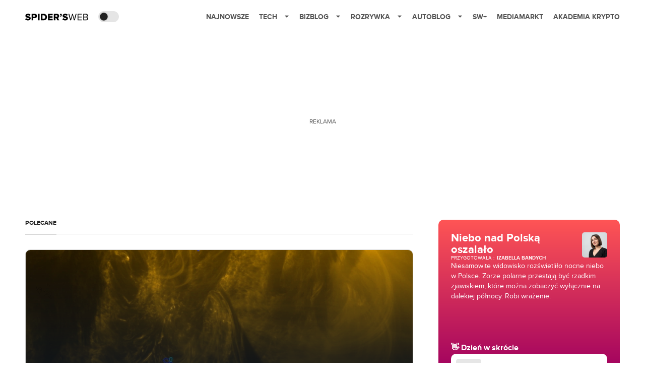

--- FILE ---
content_type: text/html; charset=utf-8
request_url: https://www.google.com/recaptcha/api2/aframe
body_size: 263
content:
<!DOCTYPE HTML><html><head><meta http-equiv="content-type" content="text/html; charset=UTF-8"></head><body><script nonce="ydboQorsbela2XirEFyheA">/** Anti-fraud and anti-abuse applications only. See google.com/recaptcha */ try{var clients={'sodar':'https://pagead2.googlesyndication.com/pagead/sodar?'};window.addEventListener("message",function(a){try{if(a.source===window.parent){var b=JSON.parse(a.data);var c=clients[b['id']];if(c){var d=document.createElement('img');d.src=c+b['params']+'&rc='+(localStorage.getItem("rc::a")?sessionStorage.getItem("rc::b"):"");window.document.body.appendChild(d);sessionStorage.setItem("rc::e",parseInt(sessionStorage.getItem("rc::e")||0)+1);localStorage.setItem("rc::h",'1769027950654');}}}catch(b){}});window.parent.postMessage("_grecaptcha_ready", "*");}catch(b){}</script></body></html>

--- FILE ---
content_type: text/css; charset=utf-8
request_url: https://spidersweb.pl/_next/static/css/1faa2032821233da.css
body_size: 408
content:
.BigPosts_header__5Aa3G{padding-bottom:20px;text-transform:uppercase;font-weight:700;font-size:12px;line-height:12px;color:#d4d4d4}.BigPosts_content__X_Kjx{padding:0 30px 30px}.BigPosts_content__X_Kjx h2{color:#ecf0ff!important}.BigPosts_content__X_Kjx .BigPosts_info__x_STZ{font-size:16px;font-weight:400;line-height:24px;text-align:left;opacity:.7;color:#c8d1ed}.BigPosts_content__X_Kjx .BigPosts_author__T3xUx{font-weight:700;font-size:10px;line-height:10px;leading-trim:both;text-edge:cap;text-transform:uppercase;color:#ecf0ff}.BigPosts_contentMobi__CaP6Y{padding:10px 0 0}.BigPosts_contentMobi__CaP6Y h2{color:#ecf0ff!important}.BigPosts_contentMobi__CaP6Y .BigPosts_info__x_STZ{font-size:14px;font-weight:400;line-height:21px;letter-spacing:0;text-align:left;color:#ecf0ff}.BigPosts_contentMobi__CaP6Y .BigPosts_title__8_t_R{margin-top:15px;margin-bottom:0;font-weight:700;font-size:21px;line-height:120%}.BigPosts_title__8_t_R{font-size:32px;font-weight:700;line-height:35px;text-align:left;margin:20px 0}.BigPosts_container__CuQcM{border:1px solid var(--btn_bg)}.BigPosts_author__T3xUx{font-weight:700;font-size:10px;line-height:10px;leading-trim:both;text-edge:cap;text-transform:uppercase;color:#ecf0ff}.BigPosts_decorativeElement__PWQFj{content:"";width:10px;height:3px;background-color:currentColor;transform:translateY(-50%);margin-top:2px}.BigPosts_time__p6MtQ{margin-left:10px;line-height:10px;opacity:.5;display:flex;align-items:center;color:#d9d9d9}.BigPosts_category__mB12w,.BigPosts_time__p6MtQ{position:relative;font-size:10px;font-weight:700;text-transform:uppercase}.BigPosts_category__mB12w{color:#fff;line-height:1;line-height:12px}.BigPosts_image__viOI_{top:160px}.BigPosts_imageMobile__bZDTg,.BigPosts_image__viOI_{-o-object-fit:cover;object-fit:cover;position:relative}.BigPosts_imageMobile__bZDTg{top:-25px}.BigPosts_row__ow0TS.BigPosts_rowMobile__v4F4n{flex-wrap:wrap}.BigPosts_column__oMLa4.BigPosts_columnLeft__6m7hI{flex-basis:100%}@media(min-width:768px){.BigPosts_column__oMLa4.BigPosts_columnLeft__6m7hI{flex-basis:66.66%}}.BigPosts_columnRight__cvMYN{flex-basis:100%;margin-left:0;padding-left:20px;padding-right:20px}@media(min-width:768px){.BigPosts_columnRight__cvMYN{flex-basis:33.33%;margin-left:32px;display:block;padding-left:0;padding-right:0}}.BigPosts_desktopView__ysNJu{display:none}@media(min-width:768px){.BigPosts_desktopView__ysNJu{display:block}}.BigPosts_mobileView__JHkBn{display:block}@media(min-width:768px){.BigPosts_mobileView__JHkBn{display:none}}.BigPosts_row__ow0TS{display:flex;flex-wrap:nowrap}.BigPosts_column__oMLa4{flex-basis:66.66%}.BigPosts_columnRight__cvMYN{flex-basis:33.33%;margin-left:32px}@media only screen and (max-width:768px){.BigPosts_row__ow0TS{flex-wrap:wrap}.BigPosts_columnRight__cvMYN,.BigPosts_column__oMLa4{flex-basis:100%}.BigPosts_columnRight__cvMYN{margin-left:0}}

--- FILE ---
content_type: text/css; charset=utf-8
request_url: https://spidersweb.pl/_next/static/css/178e578903fda921.css
body_size: -452
content:
.Spacer_spacer__vKFXx{max-width:1220px;margin-right:auto;margin-left:auto;z-index:2;position:relative}

--- FILE ---
content_type: application/javascript; charset=utf-8
request_url: https://spidersweb.pl/_next/static/chunks/9147.a09fddd490e986ba.js
body_size: 1258
content:
(self.webpackChunk_N_E=self.webpackChunk_N_E||[]).push([[9147],{63102:function(e,t,i){"use strict";i.d(t,{Z:function(){return c}});var l=i(52322),a=i(96577),s=i.n(a),r=i(49945),d=i.n(r),m=i(88369),o=e=>{let{imageSrc:t,imageMobileSrc:i}=e;return(0,l.jsxs)(l.Fragment,{children:[(0,l.jsx)(s(),{src:(0,m.lA)(i),alt:"",height:88,width:165,quality:100,className:"".concat(d().image," ").concat(d().mobileView)}),(0,l.jsx)(s(),{src:(0,m.lA)(t),height:60,width:60,alt:"",quality:100,className:"".concat(d().image," ").concat(d().desktopView," ")})]})},n=i(65021),c=e=>{let{time:t,title:i,link:a,imageSrc:s,imageMobileSrc:r,service:d,timestampInPolish:m}=e;return(0,l.jsxs)(n.Z,{portal:d,relativeLink:a,children:[(0,l.jsx)("div",{className:" block md:hidden absolute left-1/2 top-0 bottom-0 w-[1px] bg-borderColor"}),(0,l.jsxs)("div",{className:"flex justify-between items-center md:flex-row flex-col md:items-center items-start",children:[(0,l.jsxs)("div",{className:"md:max-w-[280px] w-full md:mr-5 md:mt-0 mt-4 order-2 md:order-1",children:[(0,l.jsx)("time",{dateTime:t,itemProp:"datePublished",className:"text-[11px] text-font-light dark:text-font-dark leading-none tracking-normal uppercase",children:m}),(0,l.jsx)("div",{className:"mt-2.5 font-bold text-[#222222] dark:text-[#ECF0FF] text-[15px] leading-[18px] md:leading-[18px] text-title line-clamp-3 overflow-hidden",children:i})]}),(0,l.jsx)("div",{className:"order-1 md:order-2 w-full md:w-auto",children:(0,l.jsx)(o,{imageSrc:s,imageMobileSrc:r})})]})]})}},69147:function(e,t,i){"use strict";i.r(t),i.d(t,{default:function(){return x}});var l=i(52322),a=i(2784),s=i(63102),r=i(59392),d=i(96577),m=i.n(d),o=i(65021),n=i(88369);let c=e=>{let{imageS:t,title:i,timestamp:a,href:s,timestampInPolish:r,service:d}=e;return(0,l.jsx)(o.Z,{portal:d,relativeLink:s,children:(0,l.jsxs)("div",{className:"group block overflow-hidden  transition-all flex-shrink-0 w-[60vw] sm:w-auto",children:[(0,l.jsx)("div",{className:"relative aspect-[16/9] sm:aspect-[16/9] overflow-hidden rounded-[10px]",children:(0,l.jsx)(m(),{src:(0,n.lA)(t)||"/placeholder.svg",alt:i,fill:!0,className:"object-cover",quality:100})}),(0,l.jsxs)("div",{className:"mt-[10px] sm:mt-[20px]",children:[(0,l.jsx)("time",{dateTime:a,itemProp:"datePublished",children:(0,l.jsx)("div",{className:"py-2 sm:py-0 sm:pb-3 text-[11px] leading-none tracking-normal uppercase text-font-light dark:text-font-dark",children:r})}),(0,l.jsx)("h3",{className:"font-bold text-[16px] sm:text-[18px] leading-tight sm:leading-[21px] tracking-normal text-title-text-light dark:text-title-text-dark",children:i})]})]})})};var p=e=>{let{articleCards:t}=e,i=(0,a.useRef)(null);return(0,l.jsx)("div",{className:"mx-auto pb-[30px] sm:px-[20px] lg:px-0 overflow-hidden",children:(0,l.jsx)("div",{className:"sm:grid sm:grid-cols-3 sm:gap-5 lg:gap-[50px] pr-6 sm:pr-0 flex sm:block overflow-x-auto scrollbar-hide snap-x snap-mandatory",ref:i,children:t.map((e,t)=>(0,l.jsx)("div",{className:"snap-start pl-4 sm:pl-0",children:(0,l.jsx)(c,{id:e.id,imageS:e.imageS,title:e.title,timestamp:e.timestamp,timestampInPolish:e.timestampInPolish,href:e.href,service:e.service})},e.id))})})},x=e=>{let{posts:t,title:i}=e,a=t.map(e=>{var t;return{imageM:null===(t=e.nrm_image)||void 0===t?void 0:t.wall,imageS:e.nrm_image["post-boks-half"],title:(0,r.decode)(e.title),timestamp:e.post_date_time.ISO_8601,timestampInPolish:(0,n.p6)((0,n.N_)(e.post_date_time.ISO_8601)),href:e.relative_link,id:e.ID,service:e.service_name}}),d=a.slice(0,3),m=a.slice(3);return(0,l.jsxs)("div",{className:"max-w-[1180px] bg-main-bg-light dark:bg-main-bg-dark mx-auto lg:px-4 md:py-[25px] bg-main-bg relative z-10 pb-4",children:[(0,l.jsx)("div",{className:"hidden lg:block absolute left-[33.33%] top-[25px] bottom-[25px] w-[1px] bg-borderColor-light dark:bg-borderColor-dark"}),(0,l.jsx)("div",{className:"hidden lg:block absolute left-[66.66%] top-[25px] bottom-[25px] w-[1px] bg-borderColor-light dark:bg-borderColor-dark"}),(0,l.jsx)(p,{articleCards:d}),(0,l.jsx)("div",{className:"grid grid-cols-2 px-[20px] lg:px-0 md:grid-cols-3 gap-[30px] md:gap-5 lg:gap-x-[50px] lg:gap-y-[30px] relative",children:m.map((e,t)=>(0,l.jsx)(s.Z,{time:e.timestamp,title:e.title,link:e.href,imageSrc:e.imageM,imageMobileSrc:e.imageS,service:e.service,timestampInPolish:e.timestampInPolish},e.id))})]})}},49945:function(e){e.exports={container:"Polecane_container__KbbNe",postGrid:"Polecane_postGrid__9N8CM",post:"Polecane_post__hnIlt",timeAndTitle:"Polecane_timeAndTitle__ffhPN",time:"Polecane_time__cToJo",title:"Polecane_title__LbnGq",image:"Polecane_image__lWGev",desktopView:"Polecane_desktopView__0zDsy",mobileView:"Polecane_mobileView__EvAC4"}}}]);

--- FILE ---
content_type: application/javascript; charset=utf-8
request_url: https://fundingchoicesmessages.google.com/f/AGSKWxWHDhb2ne7ECZHTxjLxpY071qqwPYUER3y55Ee5R3QZGdHWQSpqr3hvewJYd_brCbf1qUsqvkexCzmU5md6Ib-WhQCxGEFylKyP2jJ4o27XLzAulQtdJ_qZdkDxHhAPmM-R_xrh1mesYFXTKS5b1Pu7N52UUF9Mt_4CYM4isMj0wDn9BCH_qLlQtw==/_/adv-socialbar-/comment-ad-/leftsidebarads./advertsky./getadvertiserimage.
body_size: -1289
content:
window['b8b2dbe0-1a2c-4a4a-8383-a1fc738d9903'] = true;